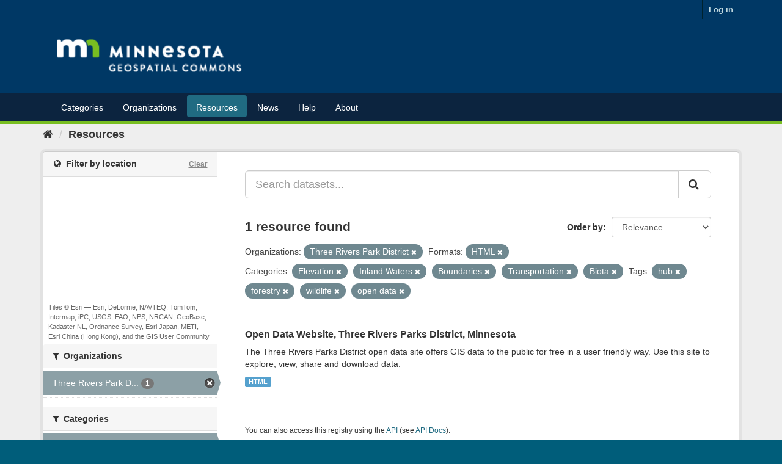

--- FILE ---
content_type: text/plain; charset=UTF-8
request_url: https://gisdata.mn.gov/c99a4269-161c-4242-a3f0-28d44fa6ce24?
body_size: 104
content:
{"ssresp":"2","jsrecvd":"true","__uzmaj":"7be5c057-a019-4947-a899-cafa6ee260ee","__uzmbj":"1769536546","__uzmcj":"302231077839","__uzmdj":"1769536546","jsbd2":"2cf46045-bpq1-22cf-591b-8614385e3c0c"}

--- FILE ---
content_type: text/plain; charset=UTF-8
request_url: https://gisdata.mn.gov/c99a4269-161c-4242-a3f0-28d44fa6ce24?
body_size: 210
content:
{"ssresp":"2","jsrecvd":"true","__uzmaj":"899f92cd-23cb-42ce-98e8-bb760659dde2","__uzmbj":"1769536546","__uzmcj":"106171070417","__uzmdj":"1769536546","__uzmlj":"xUZF3PbsqDHwxrYsnu4BIlbI9HfsXI22azz1JpZ0r40=","__uzmfj":"7f9000899f92cd-23cb-42ce-98e8-bb760659dde21-17695365462410-00268afa41b5578da8f10","uzmxj":"7f9000c7bd4499-66f4-4062-bc02-6ba75b6eca631-17695365462410-a74b1ae16e993a0610","dync":"uzmx","jsbd2":"43b94f9b-bpq1-22cf-3c80-82e018052baa","mc":{},"mct":""}